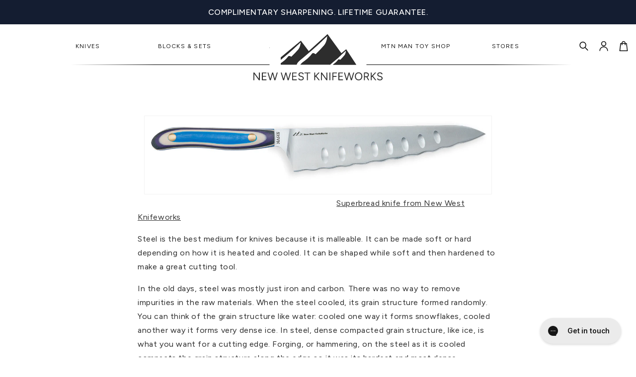

--- FILE ---
content_type: text/css
request_url: https://www.newwestknifeworks.com/cdn/shop/t/113/assets/section-footer.css?v=35864260723174448651764236527
body_size: 434
content:
.footer{color:#000c;padding:1.8rem}.footer .footer__list-social{position:relative;padding:.8rem 0 1.2rem;justify-content:flex-start}.footer__list-social:after{content:"";position:absolute;width:100%;height:.1rem;bottom:0;background-color:#000}.footer__list-social .list-social__link{padding:0}.footer__list-social .list-social__item .icon{width:5rem;height:5rem}.footer__list-social .list-social__item:not(:last-child){margin-right:2.2rem}.footer h4,.footer-block__heading{margin-top:0;margin-bottom:1rem;font-family:var(--font-body-family);font-size:1.8rem;font-weight:500;color:#000c;white-space:nowrap}.footer-block__heading span{display:none}.footer-block__heading p{margin:0;font-size:inherit;color:inherit;line-height:inherit}.footer-block{display:flex;flex-direction:column}.footer__content-top,.footer__content-bottom{max-width:1440px;margin:0 auto}.footer__content-top{display:grid;grid-template-columns:1fr;gap:2.1rem;margin-bottom:1.9rem}.footer-block__image-wrapper{position:relative;width:100%;min-height:158px;margin-bottom:2rem}.footer-block__image{position:absolute;top:0;left:0;width:100%;height:100%;object-fit:cover}.footer-block__content{line-height:normal}.footer-block__content p{margin:0}.footer-block--visit-stores{text-decoration:none;color:#000}.footer-block--visit-stores a{font-size:1.5rem;font-weight:600;font-family:var(--font-heading-family);text-decoration:underline;color:#000}.footer-block--visit-stores .footer-block__heading{font-size:3.2rem;margin-bottom:3.5rem;text-transform:capitalize;font-weight:600}.footer-block--visit-our-other-store{margin-top:1.5rem;display:flex;flex-direction:row;justify-content:space-between;align-items:center}.footer-block--visit-our-other-store img{height:auto;width:8.2rem;max-width:100%}.footer-block--visit-our-other-store .footer-block__heading{font-size:1.5rem;font-weight:600;margin-bottom:0}.footer-block__newsletter .footer-block__heading{font-size:1.6rem;font-weight:400}.footer-block--menu{display:grid;grid-template-columns:1fr}.footer-menu details{margin-bottom:.3rem}.footer .footer-menu__header,.footer .icon.icon-caret{font-family:var(--font-body-family);font-size:1.8rem;font-weight:300;color:#000c;margin:0}footer .footer-menu summary{display:flex;align-items:center;min-height:4.8rem}.footer-menu__content{display:flex;flex-direction:column}.footer-menu__list{display:flex;flex-direction:column;padding:0;margin:0;list-style:none}.footer-menu__link{font-family:var(--font-inter-family);display:inline-flex;color:#000;text-decoration:none;font-size:1.2rem;font-weight:400;margin-bottom:2.8rem}.footer-menu details[open]>summary .icon-caret{transform:rotate(180deg)}.footer-menu.footer-menu--desktop{display:none;grid-template-columns:repeat(3,auto);gap:2.6rem}.footer-menu--desktop .footer-menu__header{margin-bottom:2.95rem;font-weight:500;color:#000}.footer-menu--desktop .footer-menu__link{font-size:1.4rem;white-space:nowrap}.social-list-header{font-size:1.2rem;text-transform:uppercase;font-weight:400;color:#000c;margin-bottom:0;margin-top:2rem}.footer__copyright{display:flex;flex-wrap:wrap;align-items:center;color:#000}.footer__copyright>.copyright__content{margin-right:.4rem}.footer__copyright .policies{display:flex;flex-wrap:wrap}.footer__copyright a,.footer__copyright small{color:#000;text-decoration:none;font-size:1rem}.footer__copyright .policies{position:relative}.footer__copyright .policies li{margin-right:.5rem}@media screen and (min-width: 970px){.footer{padding:3.8rem;color:#000}.footer-block__heading span{display:inline-block}.social-list-header{display:none}.footer .footer__list-social{margin-top:1.3rem;padding:1.2rem 0}.footer__list-social .list-social__item .icon{width:3.2rem;height:3.2rem}.footer__list-social .list-social__item:not(:last-child){margin-right:1.5rem}.footer__list-social:after{top:0;bottom:auto;width:80%}.footer h4,.footer .footer-menu--desktop .footer-menu__header{font-family:var(--font-body-family);font-size:1.5rem;font-weight:700;margin-bottom:2.45rem}.footer h4,.footer-block__heading{color:#000}.footer-block__content{font-size:12px}.footer-block__content p{margin-bottom:1rem}.footer__content-top{grid-template-columns:auto auto auto;gap:2.6rem;margin-bottom:9.6rem}.footer-menu{display:none}.footer-menu.footer-menu--desktop{display:grid}.footer-block--visit-our-other-store{flex-direction:column;align-self:flex-start;align-items:flex-start}.footer-block--visit-our-other-store img{width:10.3rem}.footer__copyright a,.footer__copyright small{font-size:1.2rem}.footer-block--visit-stores .footer-block__heading,.footer-block__newsletter .footer-block__heading,.footer-block--visit-our-other-store .footer-block__heading{font-size:1.5rem;text-transform:initial;font-weight:700;margin-bottom:3.5rem}.footer-block__newsletter .footer-block__heading{margin-bottom:1.2rem}.footer-block--visit-our-other-store .footer-block__heading{margin-bottom:.9rem}}@media screen and (min-width: 1440px){.footer{padding:8.4rem}.footer .footer__list-social{margin-top:2.5rem}.footer__list-social .list-social__item .icon{width:4.2rem;height:4.2rem}.footer__list-social .list-social__item:not(:last-child){margin-right:2.2rem}.footer__content-top{grid-template-columns:200px auto 253px;gap:9.5rem;margin-bottom:5rem}.footer-menu.footer-menu--desktop{gap:9.5rem}.footer h4,.footer .footer-menu--desktop .footer-menu__header{font-size:1.8rem}.footer-block h4{margin-bottom:1rem}.footer-block__content,.footer-menu--desktop .footer-menu__link{font-size:1.6rem}.footer-block--visit-our-other-store{align-items:center;margin-top:4rem}.footer-block--visit-our-other-store img{width:14rem}.footer-block--visit-stores .footer-block__heading,.footer-block__newsletter .footer-block__heading,.footer-block--visit-our-other-store .footer-block__heading{font-size:1.8rem;text-transform:initial;margin-bottom:3.5rem}.footer-block__newsletter .footer-block__heading{margin-bottom:2.4rem}.footer-block--visit-our-other-store .footer-block__heading{margin-bottom:1.8rem}}
/*# sourceMappingURL=/cdn/shop/t/113/assets/section-footer.css.map?v=35864260723174448651764236527 */


--- FILE ---
content_type: image/svg+xml
request_url: https://www.newwestknifeworks.com/cdn/shop/files/NWKW_logo_web_black.svg?v=1709074011&width=90
body_size: 5155
content:
<svg xmlns="http://www.w3.org/2000/svg" fill="none" viewBox="0 0 260 93" height="93" width="260">
<g clip-path="url(#clip0_3296_1277)">
<path fill="#2D2D2D" d="M158.969 64.5459C158.948 64.6096 158.927 64.6732 158.906 64.7369C158.76 64.6202 158.865 64.5883 158.969 64.5459Z"></path>
<path fill="#2D2D2D" d="M53.1357 54.1807C53.1357 54.1807 53.2193 54.1807 53.261 54.2019C53.2297 54.2231 53.1879 54.2443 53.1566 54.2761C53.1566 54.2443 53.1566 54.2125 53.1566 54.1807H53.1462H53.1357Z"></path>
<path fill="#2D2D2D" d="M185.015 34.9148C185.015 34.9148 185.078 34.8512 185.119 34.8193C185.14 34.8618 185.151 34.9042 185.171 34.9466C185.119 34.9466 185.078 34.9254 185.025 34.9148H185.015Z"></path>
<path fill="#2D2D2D" d="M93.5566 16.9212C93.5566 16.9212 93.6088 16.8788 93.6297 16.8682C93.6297 16.9106 93.6506 16.953 93.661 16.9849C93.6297 16.9636 93.5984 16.9424 93.5671 16.9212H93.5566Z"></path>
<path fill="#2D2D2D" d="M0 92.734V77.1385H1.8895L1.86863 78.6344V92.734H0ZM11.0238 92.734L0.438449 78.1782L1.8895 77.1279L12.4749 91.6519L11.0238 92.7234V92.734ZM11.0238 92.734V77.1385H12.8925V92.734H11.0238Z"></path>
<path fill="#2D2D2D" d="M17.0786 92.7342V77.1387H18.9472V92.7342H17.0786ZM18.728 78.8574V77.1387H26.1608V78.8574H18.728ZM18.728 85.5836V83.8861H25.524V85.5836H18.728ZM18.728 92.7342V91.0155H26.2025V92.7342H18.728Z"></path>
<path fill="#2D2D2D" d="M33.009 92.7342L28.3218 77.1387H30.18L34.8254 92.7342H33.009ZM33.2073 92.7342L37.7275 77.1387H39.5022L34.982 92.7342H33.2073ZM42.1955 92.7342L37.7902 77.1387H39.5649L44.0329 92.7342H42.1955ZM42.3521 92.7342L47.0916 77.1387H48.9602L44.1999 92.7342H42.3521Z"></path>
<path fill="#2D2D2D" d="M59.6916 92.7342L55.0044 77.1387H56.8626L61.508 92.7342H59.6916ZM59.89 92.7342L64.4102 77.1387H66.1848L61.6646 92.7342H59.89ZM68.8782 92.7342L64.4728 77.1387H66.2475L70.7155 92.7342H68.8782ZM69.0347 92.7342L73.7742 77.1387H75.6428L70.8825 92.7342H69.0347Z"></path>
<path fill="#2D2D2D" d="M78.0022 92.7342V77.1387H79.8708V92.7342H78.0022ZM79.6516 78.8574V77.1387H87.0843V78.8574H79.6516ZM79.6516 85.5836V83.8861H86.4475V85.5836H79.6516ZM79.6516 92.7342V91.0155H87.1261V92.7342H79.6516Z"></path>
<path fill="#2D2D2D" d="M95.9994 92.9998C95.1538 92.9998 94.4022 92.9044 93.7445 92.724C93.0869 92.5436 92.5127 92.2784 92.0325 91.9495C91.5523 91.61 91.1556 91.2387 90.8529 90.8356C90.5501 90.4324 90.3205 89.9974 90.1743 89.5306L91.949 88.9047C92.1682 89.5625 92.6067 90.1248 93.2748 90.6128C93.9429 91.1008 94.7572 91.3342 95.7176 91.3342C96.8972 91.3342 97.8263 91.1008 98.5048 90.6234C99.1834 90.146 99.5175 89.52 99.5175 88.7243C99.5175 87.9923 99.2147 87.4088 98.6197 86.9526C98.0246 86.4964 97.2313 86.1463 96.25 85.8917L94.5588 85.4461C93.8698 85.2657 93.2435 85.0005 92.6589 84.6504C92.0847 84.3003 91.6254 83.8547 91.2809 83.3137C90.9364 82.7726 90.7694 82.1254 90.7694 81.3616C90.7694 79.9506 91.2182 78.8472 92.116 78.0515C93.0138 77.2558 94.3083 76.8633 96.0099 76.8633C97.0225 76.8633 97.8889 77.033 98.6197 77.3619C99.3504 77.7014 99.9455 78.1152 100.405 78.635C100.864 79.1443 101.188 79.6959 101.376 80.29L99.6218 80.916C99.34 80.1733 98.8807 79.5898 98.223 79.1655C97.5653 78.7411 96.7719 78.5289 95.8324 78.5289C94.8929 78.5289 94.0786 78.7729 93.494 79.2503C92.9198 79.7384 92.6275 80.3855 92.6275 81.2237C92.6275 81.9345 92.8572 82.4861 93.3061 82.8575C93.755 83.2394 94.35 83.5152 95.0808 83.6956L96.7719 84.12C98.2647 84.4807 99.4026 85.0642 100.206 85.8917C101 86.7192 101.397 87.5998 101.397 88.5546C101.397 89.3715 101.188 90.1141 100.781 90.7931C100.373 91.4721 99.768 92.0026 98.9746 92.3951C98.1812 92.7876 97.1895 92.9892 95.9994 92.9892V92.9998Z"></path>
<path fill="#2D2D2D" d="M102.858 78.8466V77.1279H114.477V78.8466H102.858ZM107.743 92.7234V78.4222H109.581V92.7234H107.743Z"></path>
<path fill="#2D2D2D" d="M122.39 92.7342V77.1387H124.165V92.7342H122.39ZM123.684 87.3871L122.912 85.6684L130.981 77.1387H133.309L123.684 87.3871ZM131.336 92.7342L125.041 84.7985L126.252 83.5997L133.591 92.7342H131.336Z"></path>
<path fill="#2D2D2D" d="M135.877 92.7342V77.1387H137.767L137.746 78.6346V92.7342H135.877ZM146.901 92.7342L136.316 78.189L137.767 77.1387L148.352 91.6626L146.901 92.7342ZM146.901 92.7342V77.1387H148.77V92.7342H146.901Z"></path>
<path fill="#2D2D2D" d="M152.946 92.7342V77.1387H154.814V92.7342H152.946Z"></path>
<path fill="#2D2D2D" d="M159 92.7342V77.1387H160.869V92.7342H159ZM160.691 78.8574V77.1387H168.124V78.8574H160.691ZM160.691 85.9018V84.1832H167.268V85.9018H160.691Z"></path>
<path fill="#2D2D2D" d="M171.016 92.7342V77.1387H172.884V92.7342H171.016ZM172.665 78.8574V77.1387H180.098V78.8574H172.665ZM172.665 85.5836V83.8861H179.461V85.5836H172.665ZM172.665 92.7342V91.0155H180.14V92.7342H172.665Z"></path>
<path fill="#2D2D2D" d="M186.946 92.7342L182.259 77.1387H184.117L188.762 92.7342H186.946ZM187.144 92.7342L191.665 77.1387H193.439L188.919 92.7342H187.144ZM196.133 92.7342L191.727 77.1387H193.502L197.97 92.7342H196.133ZM196.289 92.7342L201.029 77.1387H202.897L198.137 92.7342H196.289Z"></path>
<path fill="#2D2D2D" d="M211.791 92.9997C210.319 92.9997 209.004 92.6602 207.866 91.9706C206.728 91.281 205.831 90.3368 205.194 89.1167C204.547 87.8967 204.233 86.5069 204.233 84.9261C204.233 83.3454 204.547 81.9343 205.183 80.7249C205.82 79.5154 206.697 78.5712 207.825 77.8816C208.952 77.2026 210.246 76.8525 211.729 76.8525C213.211 76.8525 214.506 77.2026 215.644 77.8922C216.781 78.5818 217.658 79.5367 218.285 80.7461C218.911 81.9555 219.224 83.3454 219.224 84.9261C219.224 86.5069 218.911 87.8967 218.285 89.1167C217.658 90.3368 216.781 91.281 215.664 91.9706C214.547 92.6496 213.253 92.9997 211.791 92.9997ZM211.791 91.281C212.877 91.281 213.838 91.0158 214.673 90.4641C215.508 89.923 216.165 89.1804 216.646 88.2256C217.126 87.2707 217.356 86.178 217.356 84.9261C217.356 83.6742 217.115 82.5921 216.635 81.6373C216.155 80.6824 215.487 79.9292 214.641 79.3881C213.796 78.8471 212.825 78.5712 211.729 78.5712C210.633 78.5712 209.662 78.8471 208.816 79.3881C207.971 79.9292 207.303 80.6824 206.822 81.6373C206.342 82.5921 206.102 83.6955 206.102 84.9261C206.102 86.1568 206.342 87.2707 206.822 88.2256C207.303 89.1804 207.981 89.923 208.837 90.4641C209.704 91.0052 210.685 91.281 211.791 91.281Z"></path>
<path fill="#2D2D2D" d="M222.377 92.734V77.1386H224.246V92.734H222.377ZM224.131 86.6019V84.862H227.638C228.192 84.862 228.693 84.7347 229.131 84.4695C229.57 84.2043 229.925 83.8542 230.196 83.398C230.467 82.9418 230.603 82.4325 230.603 81.849C230.603 80.9579 230.3 80.2364 229.695 79.6742C229.089 79.1225 228.306 78.836 227.336 78.836H224.131V77.1173L227.377 77.0961C228.369 77.0855 229.246 77.2765 230.018 77.6902C230.791 78.0934 231.386 78.6663 231.814 79.3877C232.242 80.1091 232.461 80.926 232.461 81.849C232.461 82.772 232.232 83.5889 231.762 84.2997C231.292 85.0106 230.655 85.5729 229.851 85.9866C229.048 86.4004 228.139 86.6019 227.137 86.6019H224.131ZM231.042 92.734L227.356 86.3367L228.828 85.3607L233.077 92.734H231.042Z"></path>
<path fill="#2D2D2D" d="M236.209 92.7342V77.1387H237.984V92.7342H236.209ZM237.503 87.3871L236.731 85.6684L244.8 77.1387H247.128L237.503 87.3871ZM245.155 92.7342L238.861 84.7985L240.072 83.5997L247.41 92.7342H245.155Z"></path>
<path fill="#2D2D2D" d="M254.603 92.9998C253.757 92.9998 253.006 92.9044 252.348 92.724C251.69 92.5436 251.116 92.2784 250.636 91.9495C250.156 91.61 249.759 91.2387 249.456 90.8356C249.154 90.4324 248.924 89.9974 248.778 89.5306L250.553 88.9047C250.772 89.5625 251.21 90.1248 251.878 90.6128C252.546 91.1008 253.361 91.3342 254.321 91.3342C255.501 91.3342 256.43 91.1008 257.108 90.6234C257.787 90.146 258.121 89.52 258.121 88.7243C258.121 87.9923 257.818 87.4088 257.223 86.9526C256.628 86.4964 255.835 86.1463 254.853 85.8917L253.162 85.4461C252.473 85.2657 251.847 85.0005 251.262 84.6504C250.688 84.3003 250.229 83.8547 249.884 83.3137C249.54 82.7726 249.373 82.1254 249.373 81.3616C249.373 79.9506 249.822 78.8472 250.72 78.0515C251.617 77.2558 252.912 76.8633 254.613 76.8633C255.626 76.8633 256.492 77.033 257.223 77.3619C257.954 77.7014 258.549 78.1152 259.008 78.635C259.468 79.1443 259.791 79.6959 259.979 80.29L258.225 80.916C257.943 80.1733 257.484 79.5898 256.827 79.1655C256.169 78.7411 255.375 78.5289 254.436 78.5289C253.496 78.5289 252.682 78.7729 252.098 79.2503C251.523 79.7384 251.231 80.3855 251.231 81.2237C251.231 81.9345 251.461 82.4861 251.91 82.8575C252.358 83.2394 252.954 83.5152 253.684 83.6956L255.375 84.12C256.868 84.4807 258.006 85.0642 258.81 85.8917C259.603 86.7192 260 87.5998 260 88.5546C260 89.3715 259.791 90.1141 259.384 90.7931C258.977 91.4721 258.372 92.0026 257.578 92.3951C256.785 92.7876 255.793 92.9892 254.603 92.9892V92.9998Z"></path>
<path fill="#2D2D2D" d="M55.1253 51.3594C55.1253 51.3594 55.1253 51.4198 55.1253 51.4499C55.1565 51.4298 55.1979 51.4097 55.229 51.3796C55.3742 51.269 55.5401 51.1785 55.6749 51.0579C57.5308 49.4997 59.3867 47.9315 61.2426 46.3733C67.6087 41.0554 73.954 35.6973 80.0609 30.108C83.7831 26.7001 87.4223 23.2017 91.1134 19.7637C92.4613 18.5071 93.8713 17.3008 95.2503 16.0643C95.2814 16.0844 95.3125 16.1045 95.3436 16.1246C95.2607 17.2203 95.1985 18.3161 94.9393 19.4018C94.7941 20.0251 94.7837 20.6785 94.6282 21.3018C94.3483 22.4277 94.0372 23.5435 93.6743 24.6493C93.3737 25.5641 92.99 26.4488 92.596 27.3334C91.9221 28.8212 90.9682 30.1381 89.8899 31.3847C86.1055 35.7475 82.1034 39.9094 77.925 43.9104C77.5207 44.2924 77.1267 44.6844 76.7119 45.0463C76.2454 45.4484 75.7892 45.4585 75.2811 45.1066C75.0012 44.9156 74.742 44.7146 74.4517 44.5437C73.84 44.1918 73.1764 43.9305 72.461 43.9003C71.4967 43.8702 70.6362 44.1114 70.0556 44.9156C67.9612 47.8008 65.5143 50.3743 62.7978 52.7166C60.579 54.6266 58.1943 56.3356 55.7993 58.0244C55.5608 58.1953 55.3223 58.3662 55.0942 58.5371V61.2011H87.0802C87.1424 61 87.1942 60.809 87.2668 60.618C87.5156 59.9746 87.6815 59.281 88.034 58.6879C88.5006 57.8837 89.0605 57.1297 89.6618 56.416C90.989 54.8276 92.5235 53.4303 94.1098 52.0933C96.339 50.2235 98.62 48.424 100.849 46.5542C103.918 43.9606 106.946 41.3168 110.015 38.7232C120.777 29.6254 131.28 20.2563 141.337 10.4146C143.566 8.23319 145.909 6.16233 148.201 4.03115C148.356 3.89041 148.533 3.75972 148.771 3.55867V4.01104C148.709 5.27769 148.595 6.52423 148.315 7.77077C148.128 8.60514 148.076 9.46968 147.89 10.3041C147.662 11.2892 147.361 12.2643 147.06 13.2395C146.76 14.2146 146.459 15.1997 146.086 16.1548C145.142 18.5272 143.846 20.6785 142.146 22.6488C137.034 28.59 131.632 34.2698 125.93 39.6882C125.287 40.2914 124.82 40.3115 124.115 39.7586C123.193 39.0348 122.166 38.5221 120.984 38.3009C119.802 38.0898 118.371 38.6226 117.687 39.5877C116.464 41.2967 115.147 42.9252 113.726 44.4733C110.751 47.7304 107.412 50.5954 103.856 53.2192C102.467 54.2446 101.077 55.27 99.6568 56.2551C97.7076 57.6022 96.1523 59.3212 94.6904 61.1307C94.6697 61.1508 94.6904 61.191 94.6904 61.2714H95.0118C96.1938 61.2714 97.3758 61.2714 98.5578 61.2714C106.396 61.2714 114.245 61.2915 122.083 61.3016C129.59 61.3016 137.086 61.3217 144.593 61.3217H144.987C148.097 61.3217 151.218 61.3418 154.328 61.3619C154.556 61.3619 154.702 61.2815 154.857 61.1207C155.811 60.1656 156.723 59.1704 157.75 58.2958C160.394 56.0239 163.069 53.8123 165.754 51.5806C167.019 50.5251 168.367 49.56 169.57 48.4441C172.711 45.5188 175.759 42.513 178.901 39.5877C181.265 37.3861 183.701 35.255 186.117 33.0836C186.169 33.0836 186.211 33.1037 186.262 33.1137C186.294 34.4909 186.024 35.838 185.723 37.165C185.474 38.2607 185.06 39.3263 184.655 40.3819C184.448 40.9247 184.178 41.4676 183.816 41.9199C181.203 45.1167 178.414 48.1627 175.511 51.1182C174.982 51.651 174.567 51.6711 173.904 51.2891C173.541 51.078 173.147 50.8769 172.742 50.7563C171.871 50.4949 171.021 50.7864 170.555 51.46C168.719 54.0837 166.47 56.3456 163.94 58.3461C162.716 59.3112 161.462 60.236 160.228 61.1709C160.124 61.2011 160.031 61.2413 160.166 61.3519C160.56 61.3519 160.954 61.382 161.348 61.382C166.304 61.382 171.249 61.382 176.205 61.382C186.283 61.382 196.351 61.4122 206.429 61.4222C206.563 61.4222 206.708 61.4021 206.906 61.382C206.771 61.1709 206.677 61.0101 206.584 60.8593C201.234 52.6562 195.874 44.4532 190.524 36.2502C189.373 34.4809 188.222 32.7217 187.061 30.9524C186.739 30.4699 186.729 30.4699 186.262 30.8418C186.231 30.8619 186.211 30.8921 186.179 30.9122C183.38 33.1941 180.57 35.4661 177.771 37.748C176.9 38.4517 177.055 38.4115 176.464 37.6073C167.486 25.2324 158.507 12.8675 149.528 0.492584C149.414 0.33174 149.289 0.180949 149.155 0C136.536 11.43 123.96 22.8197 111.352 34.2497C106.033 27.2429 100.756 20.2764 95.4473 13.2696C81.979 24.4282 68.5522 35.5565 55.1253 46.6849V51.3393V51.3594Z"></path>
<path fill="#2D2D2D" d="M186.108 33.1038C183.702 35.2651 181.266 37.3963 178.891 39.6079C175.76 42.5333 172.702 45.539 169.56 48.4644C168.357 49.5802 167.009 50.5553 165.745 51.6008C163.07 53.8325 160.384 56.0441 157.74 58.3161C156.714 59.1906 155.801 60.1859 154.848 61.1409C154.692 61.3017 154.547 61.3821 154.319 61.3821C151.208 61.362 148.088 61.352 144.977 61.3419H144.583C137.076 61.3419 129.58 61.3218 122.074 61.3218C114.567 61.3218 106.387 61.3017 98.5482 61.2917C97.3663 61.2917 96.1843 61.2917 95.0023 61.2917H94.6809C94.6809 61.2213 94.6602 61.171 94.6809 61.1509C96.1428 59.3414 97.698 57.6325 99.6473 56.2754C101.068 55.2902 102.457 54.2648 103.846 53.2394C107.403 50.6056 110.741 47.7406 113.717 44.4935C115.137 42.9354 116.465 41.3169 117.678 39.6079C118.372 38.6428 119.793 38.1 120.975 38.3212C122.157 38.5323 123.183 39.045 124.106 39.7788C124.811 40.3317 125.288 40.3116 125.92 39.7084C131.612 34.29 137.025 28.6102 142.136 22.669C143.837 20.6987 145.122 18.5374 146.076 16.175C146.46 15.22 146.75 14.2448 147.051 13.2597C147.351 12.2946 147.652 11.3195 147.88 10.3243C148.077 9.4899 148.119 8.62537 148.305 7.79099C148.585 6.54445 148.699 5.29791 148.761 4.03126V3.57889C148.513 3.77995 148.347 3.91063 148.191 4.05137C145.9 6.1725 143.557 8.25341 141.327 10.4349C131.27 20.2765 120.767 29.6456 110.005 38.7434C106.936 41.337 103.909 43.9809 100.84 46.5745C98.6208 48.4443 96.3294 50.2538 94.1003 52.1135C92.5139 53.4505 90.9794 54.8479 89.6523 56.4362C89.051 57.1499 88.4911 57.9139 88.0245 58.7081C87.6824 59.3012 87.5061 59.9949 87.2573 60.6382C87.1847 60.8192 87.1328 61.0202 87.0706 61.2213H55.0847V58.5573C55.3128 58.3864 55.5513 58.2155 55.7898 58.0446C58.1848 56.3558 60.5695 54.6468 62.7883 52.7368C65.5048 50.3945 67.9517 47.821 70.046 44.9359C70.6267 44.1316 71.4872 43.8803 72.4515 43.9205C73.1772 43.9406 73.8304 44.2121 74.4422 44.5639C74.7325 44.7348 75.002 44.9359 75.2716 45.1269C75.7797 45.4787 76.2359 45.4687 76.7024 45.0665C77.1275 44.7047 77.5215 44.3126 77.9155 43.9306C82.0939 39.9296 86.096 35.7678 89.8804 31.4049C90.9691 30.1583 91.9126 28.8414 92.5865 27.3536C92.9805 26.479 93.3641 25.5843 93.6648 24.6695C94.0277 23.5738 94.3387 22.4479 94.6187 21.322C94.7742 20.6987 94.7846 20.0453 94.9297 19.422C95.1889 18.3464 95.2615 17.2406 95.3341 16.1448C95.3341 16.1046 95.3134 16.0644 95.303 16.0342C95.2823 16.0543 95.2511 16.0744 95.2304 16.0845C93.8514 17.3109 92.4517 18.5273 91.0935 19.7839C87.4024 23.2219 83.7632 26.7203 80.041 30.1282C73.9341 35.7276 67.5888 41.0756 61.2227 46.3935C59.3564 47.9517 57.5109 49.5199 55.655 51.0781C55.5098 51.1987 55.3543 51.2892 55.2091 51.3998C55.1677 51.3998 55.1262 51.3998 55.0847 51.3797V46.7253C68.5115 35.5969 81.9384 24.4685 95.4067 13.3099C100.715 20.3167 106.003 27.2833 111.311 34.29C123.919 22.85 136.506 11.4602 149.114 0.0302734C149.249 0.211223 149.373 0.362014 149.487 0.522858C158.466 12.8978 167.445 25.2727 176.424 37.6376C177.015 38.4418 176.859 38.4921 177.73 37.7783C180.53 35.4963 183.339 33.2244 186.139 30.9424C186.17 30.9223 186.191 30.8922 186.222 30.8721C186.688 30.5001 186.699 30.5001 187.02 30.9827C188.171 32.7519 189.332 34.5112 190.483 36.2805C195.833 44.4835 201.193 52.6865 206.543 60.8896C206.637 61.0403 206.73 61.1911 206.865 61.4123C206.668 61.4324 206.523 61.4525 206.388 61.4525C196.31 61.4525 186.243 61.4224 176.165 61.4123C171.209 61.4123 166.263 61.4123 161.307 61.4123C160.913 61.4123 160.519 61.3922 160.125 61.3821C160.146 61.3218 160.166 61.2615 160.187 61.2012C161.431 60.2562 162.686 59.3414 163.899 58.3764C166.429 56.3759 168.668 54.114 170.514 51.4902C170.981 50.8167 171.831 50.5352 172.702 50.7866C173.106 50.9072 173.5 51.1082 173.863 51.3194C174.516 51.7014 174.941 51.6813 175.47 51.1485C178.373 48.193 181.162 45.157 183.775 41.9502C184.138 41.5079 184.407 40.955 184.615 40.4121C185.019 39.3566 185.434 38.291 185.683 37.1953C185.983 35.8683 186.243 34.5212 186.222 33.144C186.201 33.1038 186.191 33.0636 186.17 33.0234C186.139 33.0535 186.108 33.0837 186.066 33.1138H186.108V33.1038Z"></path>
</g>
<defs>
<clipPath id="clip0_3296_1277">
<rect fill="white" height="93" width="260"></rect>
</clipPath>
</defs>
</svg>
